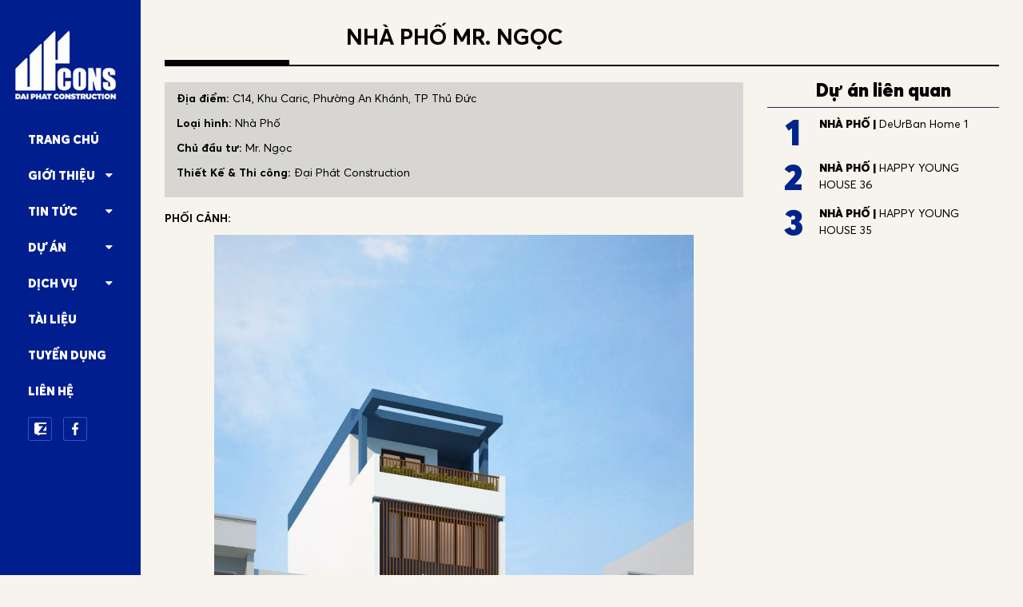

--- FILE ---
content_type: text/html; charset=UTF-8
request_url: https://dpcons.vn/du-an/nha-pho-mr-ngoc
body_size: 5568
content:

<!DOCTYPE html>
<html lang="vi" >

<head>
	    <base href="https://dpcons.vn/">
    <title>CÔNG TY CỔ PHẦN ĐẠI PHÚ GSC</title>
    <link rel="canonical" href="https://dpcons.vn/du-an/nha-pho-mr-ngoc" />
    <link rel="alternate" href="https://dpcons.vn/du-an/nha-pho-mr-ngoc" hreflang="vi-vn" />
    <meta charset="UTF-8">
            <meta name="viewport" content="width=device-width, initial-scale=1, shrink-to-fit=no">
        <meta http-equiv="refresh" content="1800" />
    <meta http-equiv="X-UA-Compatible" content="IE=edge">
    <link id="favicon" rel="shortcut icon" href="upload/hinhanh/z2125944678794d98c502576922e0d5098fbd37ca758cf1948removebgpreview-3045.png" type="image/x-icon" />
    <meta name="DC.title" content="CÔNG TY CỔ PHẦN ĐẠI PHÚ GSC">
    <meta name="DC.identifier" content="https://dpcons.vn/">
    <meta name="DC.description"
    content="DPCons chuyên cung cấp các dịch vụ: xây dựng trọn gói, thiết kế &amp; thi công công trình dân dụng - công nghiệp, sửa chữa cải tạo nhà ở. Liên hệ: 0778682020.">
    <meta name="DC.subject" content="website">
    <meta name="keywords"
    content=" TK - XD ĐẠI PHÚ, xây dựng đại phú, xay dung dai phú, ">
    <meta name="description"
    content="DPCons chuyên cung cấp các dịch vụ: xây dựng trọn gói, thiết kế &amp; thi công công trình dân dụng - công nghiệp, sửa chữa cải tạo nhà ở. Liên hệ: 0778682020.">
    <meta name="robots" content="noodp,index,follow" />
    <meta name="google" content="notranslate" />
    <meta name='revisit-after' content='1 days' />
    <meta name="geo.region" content="VN">
    <meta name="geo.position" content="10.8384608259633, 106.75289048224055">
    <meta name="geo.placename" content="159/19 Đường 11 Khu Phố 9, Phường Trường Thọ, Thành phố Thủ Đức, Thành phố Hồ Chí Minh">
    <meta name="copyright" content="CÔNG TY CỔ PHẦN ĐẠI PHÚ GSC [Daiphat@dpcons.vn]">
    <meta name="author" content="CÔNG TY CỔ PHẦN ĐẠI PHÚ GSC">
    <meta name="contact" content="Daiphat@dpcons.vn" />
    <meta name="reply-to" content="Daiphat@dpcons.vn">
    <meta name="ICBM" content="10.8384608259633, 106.75289048224055">
                            <meta property="og:url" content="https://dpcons.vn:443/du-an/nha-pho-mr-ngoc" />
		<meta property="og:type" content="website" />
		<meta property="og:title" content="NHÀ PHỐ MR. NGỌC" />
		<meta property="og:description" content="" />
		<meta property="og:locale" content="vi" />
		<meta property="og:image" content="https://dpcons.vn/upload/baiviet/2-9559.jpg" />
		<meta property="og:image:alt" content="https://dpcons.vn/upload/baiviet/2-9559.jpg" />
		<meta itemprop="name" content="">
		<meta itemprop="description" content="">
		<meta itemprop="image" content="https://dpcons.vn/upload/baiviet/2-9559.jpg">
		<meta name="twitter:card" content="product">
		<meta name="twitter:site" content="NHÀ PHỐ MR. NGỌC">
		<meta name="twitter:title" content="">
		<meta name="twitter:description" content="">
		<meta name="twitter:creator" content="">
		<meta name="twitter:image" content="https://dpcons.vn/upload/baiviet/2-9559.jpg">
		 <script type="application/ld+json">
                        {
                            "@context": "https://schema.org",
                            "@type": "NewsArticle",
                            "mainEntityOfPage": {
                              "@type": "WebPage",
                              "@id": "https://google.com/article"
                              },
                              "headline": "CÔNG TY CỔ PHẦN ĐẠI PHÚ GSC",
                              "image": {
                                  "@type": "ImageObject",
                                  "url": "upload/baiviet/2-9559.jpg",
                                  "height": 800,
                                  "width": 800
                                  },
                                  "datePublished": "2026-01-20T01:32:49+07:00",
                                  "dateModified": "2020-11-5T09:20:00+08:00",
                                  "author": {
                                      "@type": "Person",
                                      "name": "CÔNG TY CỔ PHẦN ĐẠI PHÚ GSC"
                                      },
                                      "publisher": {
                                          "@type": "Organization",
                                          "name": "CÔNG TY CỔ PHẦN ĐẠI PHÚ GSC",
                                          "logo": {
                                            "@type": "ImageObject",
                                            "url": "upload/baiviet/2-9559.jpg",
                                            "width": 600,
                                            "height": 60
                                        }
                                        },
                                        "description": "DPCons chuyên cung cấp các dịch vụ: xây dựng trọn gói, thiết kế &amp; thi công công trình dân dụng - công nghiệp, sửa chữa cải tạo nhà ở. Liên hệ: 0778682020."
                                    }
                                    </script>
                                    <script type=application/ld+json>
                                    {"@context":"https://schema.org/",
                                    "@type":"Book",
                                    "name":"CÔNG TY CỔ PHẦN ĐẠI PHÚ GSC",
                                    "description":"DPCons chuyên cung cấp các dịch vụ: xây dựng trọn gói, thiết kế &amp; thi công công trình dân dụng - công nghiệp, sửa chữa cải tạo nhà ở. Liên hệ: 0778682020.",
                                    "aggregateRating":{
                                        "@type":"AggregateRating",
                                        "ratingValue":"5",
                                        "bestRating":"5",
                                        "ratingCount":"1225"
                                    }
                                }
                                </script>
		        <style type="text/css" media="screen"></style><link href="public/font-awesome/css/font-awesome.min.css?v1768847569" rel="stylesheet"><link href="public/bootstrap/css/bootstrap.min.css?v1768847569" rel="stylesheet"><link href="public/slick/slick.css?v1768847569" rel="stylesheet"><link href="public/fancybox/dist/jquery.fancybox.min.css?v1768847569" rel="stylesheet"><link href="public/mmenu/mmenu.css?v1768847569" rel="stylesheet"><link href="style.css?v1768847569" rel="stylesheet">
    <!-- <link rel="stylesheet/less" type="text/css" href="style.less?v=1640222208" media="all">
    <script>
        less = {
            env: 'development',
            rootpath: 'http://localhost/daiphat_490221w/',
            poll: 3000
        }
    </script>
    <script src="public/js/less.js"></script>
    <script>less.watch();</script> -->			<meta http-equiv="Content-Security-Policy" content="upgrade-insecure-requests">
		<style>
		:root {
			--html-bg-website: #233671;
			--html-cl-website: 2b3894;
			--font-montserrat-black: 'montserratBlack';
			--font-montserrat-bold: 'montserratBold';
			--font-roboto-regular: 'RobotoRegular';
			--font-roboto-bold: 'RobotoBold';
			--bg-about: url('upload/hinhanh/bggioithieu-5691.png')no-repeat center center/cover;
			--bg-news: url('upload/hinhanh/')no-repeat center center/cover;
			--bg-menu: url('upload/hinhanh/background-banner-top-4761.png')no-repeat center center/cover;
			--bg-why: url('upload/hinhanh/news520-7578.png')no-repeat center center/cover;
			--bg-slider: url('upload/hinhanh/')no-repeat center center/cover;
			--bg-ykien: url('upload/hinhanh/')no-repeat center center/cover;
			--bg-newsletter: url('upload/hinhanh/bgdangky290-3504.png')no-repeat center center/cover;
			--bg-footer: url('upload/hinhanh/footer-7450.png')no-repeat center center/cover
		}
	</style>
			<script src="public/js/jquery.min.js"></script>
	</head>

<body>
	<!-- <div id="d" style="position: fixed;color: #fff;right: 0;top: 0;z-index: 100000;padding: 10px 10px;background: #000">thietke_detail</div> -->
	<div>
				<div id="inPage">
			<div class="wrapper-page ds-space">
				<div class="d-lg-none d-block">
					<header id="header-mobile">
    <div class="container-fluid">
        <div class="d-flex align-items-center justify-content-between">
            <a href="#menu_mobile" class="btn-open-mmenu">
                <span class="bar"></span>
                <span class="bar"></span>
                <span class="bar"></span>
            </a>

            <div class="logo-m">
                <a href="https://dpcons.vn/">
                    <img src="upload/hinhanh/logo02-3982.jpg" alt="CÔNG TY CỔ PHẦN ĐẠI PHÚ GSC" class="img-full img-center">
                </a>
            </div>
            <div class="blank"></div>
        </div>
    </div>
</header>				</div>
				<div class="wrapper-left d-lg-block d-none">
					<div class="scroll-menu">
    <div class="logo">
        <a href="https://dpcons.vn/">
            <img src="upload/hinhanh/logo02-3982.jpg" alt="CÔNG TY CỔ PHẦN ĐẠI PHÚ GSC" class="img-responsive img-center">
        </a>
    </div>
    <div class="block-menu">
        <nav class="nav-primary-menu">
            <ul class="primary-menu">
                <li><a href="https://dpcons.vn/">Trang chủ</a></li>
                <li><a href="javascript:;">Giới thiệu <i class="fa fa-caret-down"></i></a>
                    <ul class="sub-menu">
                        <li><a href="tong-quan-cong-ty">Tổng quan công ty</a></li>
                        <li><a href="co-cau-to-chuc">Cơ cấu tổ chức</a></li>
                        <li><a href="doi-ngu-lanh-dao">Đội ngũ lãnh đạo</a></li>
                        <li><a href="nang-luc-thi-cong">Năng lực thi công</a></li>
                        <li><a href="cong-ty-thanh-vien">Công ty thành viên</a></li>
                    </ul>
                </li>
                <li><a href="tin-tuc">Tin tức <i class="fa fa-caret-down"></i></a>
                                            <ul class="sub-menu">
                                                            <li>
                                    <a href="hoat-dong-cong-ty">Hoạt động công ty</a>
                                </li>
                                                            <li>
                                    <a href="tin-thi-cong-xay-dung">Tin Thi công xây dựng</a>
                                </li>
                                                            <li>
                                    <a href="tin-tuc-chuyen-nganh">Tin tức chuyên ngành</a>
                                </li>
                                                            <li>
                                    <a href="xu-huong">Xu hướng</a>
                                </li>
                                                    </ul>
                                    </li>
                <li><a href="du-an">Dự án <i class="fa fa-caret-down"></i></a>
                                            <ul class="sub-menu">
                                                            <li>
                                    <a href="nha-pho">Nhà phố</a>
                                </li>
                                                            <li>
                                    <a href="biet-thu">Biệt thự</a>
                                </li>
                                                            <li>
                                    <a href="can-ho">Căn hộ</a>
                                </li>
                                                            <li>
                                    <a href="nha-hang">Nhà hàng</a>
                                </li>
                                                            <li>
                                    <a href="cong-trinh-khac">Công Trình Khác</a>
                                </li>
                                                    </ul>
                                        
                </li>
                <li><a href="javascript:;">Dịch vụ <i class="fa fa-caret-down"></i></a>
                    <ul class="sub-menu">
                        <li><a href="don-gia-thiet-ke">Đơn giá thiết kế</a></li>
                        <li><a href="thiet-ke-kien-truc">Thiết kế kiến trúc</a></li>
                        <li><a href="thi-cong-xay-dung">Thi công xây dựng</a></li>
                        <li><a href="xay-dung-tron-goi">Xây dựng trọn gói</a></li>
                    </ul>
                </li>
                <li><a href="tai-lieu">Tài liệu</a></li>
                <li><a href="tuyen-dung">Tuyển dụng</a></li>
                <li><a href="lien-he">Liên hệ</a></li>
            </ul>
        </nav>
    </div>
    <div class="mangxahoi">
                    <a href=""><img src="upload/hinhanh/137042502672772.png" alt=""></a>
                    <a href="https://www.facebook.com/daiphatconstruction"><img src="upload/hinhanh/402036038328397.png" alt=""></a>
            </div>
</div>				</div>
				<div class="wrapper-right w-100i ml-0i">
					<section class="section-main">
    <div class="page-content page-contact">
        <div class="page-heading text-center">
            <div class="flex-box">
                <div class="the-content-left">
                    <h1 class="text-uppercase">
                        NHÀ PHỐ MR. NGỌC                    </h1>
                </div>
            </div>
        </div>
        <div class="wrapper-the-content">
            <div class="">
                <div class="flex-box">
                    <div class="the-content-left">
                                                    <div class="mo-ta-du-an mb-3">
                                <div class="noidung-mota">
                                    <article class="noidung"><p><strong>Địa điểm: </strong>C14, Khu Caric, Phường An Khánh, TP Thủ Đức </p>

<p><strong>Loại hình:</strong> Nhà Phố</p>

<p><strong>Chủ đầu tư: </strong>Mr. Ngọc</p>

<p><strong>Thiết Kế & Thi công:</strong> Đại Phát Construction</p>
</article>
                                </div>
                            </div>
                                                <article class="noidung"><p><strong>PHỐI CẢNH:</strong></p>

<p style="text-align:center"><img alt="" height="900" src="https://dpcons.vn/upload/images/1(11).jpg" width="600" /></p>

<p style="text-align:center"><img alt="" height="900" src="https://dpcons.vn/upload/images/2(11).jpg" width="600" /></p>

<p><strong>HÌNH ẢNH THI CÔNG:</strong></p>

<p style="text-align:center"><img alt="" height="335" src="https://dpcons.vn/upload/images/z2598951674196_2515437a4a376cf2b41b719f7b168086.jpg" width="700" /></p>

<p style="text-align:center"><img alt="" height="340" src="https://dpcons.vn/upload/images/z2598948475433_af7d70e8c07f17b4bc10ea2c9cb2bc67.jpg" width="700" /></p>

<p style="text-align:center"><img alt="" height="800" src="https://dpcons.vn/upload/images/z2618510466827_fb38f6598fa78ed26035d773ab3de8ce.jpg" width="600" /></p>

<p style="text-align:center"><img alt="" height="804" src="https://dpcons.vn/upload/images/z2618510507072_fa390710e9f6c2ea86627bcaec11ba47.jpg" width="600" /></p>

<p style="text-align:center"><img alt="" height="525" src="https://dpcons.vn/upload/images/3(14).jpg" width="700" /></p>

<p style="text-align:center"><img alt="" height="523" src="https://dpcons.vn/upload/images/z2842347168030_5b622abfff329aa3c0e34295cb9efec7.jpg" width="700" /></p>

<p style="text-align:center"><img alt="" height="524" src="https://dpcons.vn/upload/images/z2858979940078_5677bf6bf143bbe3d93f04e3e07ec667(2).jpg" width="700" /></p>

<p style="text-align:center"><img alt="" height="800" src="https://dpcons.vn/upload/images/z2858982250924_45024375957058bf4408a31078dcac2e(2).jpg" width="600" /></p>

<p style="text-align:center"><img alt="" height="800" src="https://dpcons.vn/upload/images/z2950679299831_ba798cc1725341eadaa70a9aa085b800(1).jpg" width="600" /></p>

<p style="text-align:center"><img alt="" height="800" src="https://dpcons.vn/upload/images/z3021244979452_3fd387f9dc2b8e057a120ed17afb98b3.jpg" width="600" /></p>

<p style="text-align:center"><img alt="" height="525" src="https://dpcons.vn/upload/images/z3021249606067_f7c65815efe9e05724928681402a8068.jpg" width="700" /></p>

<p><strong>Vui lòng liên hệ với chúng tôi để được tư vấn:</strong><br />
✆ Hotline: 0946 805 305 (Mr. Phát)<br />
✆ Hotline: 089 949 2020 (Mr. Trân)<br />
✆ Hotline: 0782 308 155 (Mr. Hậu)</p>
</article>
                    </div>
                    <div class="the-content-right">
                        <div class="title-du-an-lien-quan">
                            Dự án liên quan
                        </div>
                        <div>
                                                            <div class="tin-khac">
                                    <span class="order">
                                        1                                    </span>
                                    <a href="du-an/deurban-home-1">
                                                                                    <strong>
                                                Nhà phố |
                                            </strong>
                                                                                DeUrBan Home 1                                    </a>
                                </div>
                                                            <div class="tin-khac">
                                    <span class="order">
                                        2                                    </span>
                                    <a href="du-an/happy-young-house-36">
                                                                                    <strong>
                                                Nhà phố |
                                            </strong>
                                                                                HAPPY YOUNG HOUSE 36                                    </a>
                                </div>
                                                            <div class="tin-khac">
                                    <span class="order">
                                        3                                    </span>
                                    <a href="du-an/happy-young-house-35">
                                                                                    <strong>
                                                Nhà phố |
                                            </strong>
                                                                                HAPPY YOUNG HOUSE 35                                    </a>
                                </div>
                                                    </div>
                    </div>
                </div>
            </div>
        </div>
    </div>
</section>                
				</div>
			</div>
			<style>
			
			.phone_mobi {
				background: #001E8E;
				width: 100%;
				position: fixed;
				left: 0;
				bottom: 0;
				height: 45px;
				line-height: 45px;
				color: #fff;
				z-index: 50;
				display: none;
			}
			.phone_mobi ul {
				list-style: none;
				margin: 0;
				padding: 0;
				display: flex;
				height: 100%;
			}
			.phone_mobi ul li {
				flex: 0 0 25%;
				-ms-flex: 0 0 25%;
				max-width: 25%;
				width: 100%;
			}
			.phone_mobi ul li a {
				color: #fff;
				text-decoration: none;
				font-size: 11px;
				font-family: Arial, sans-serif;
				display: flex;
				justify-content: center;
				align-items: center;
				flex-direction: column;
				letter-spacing: 1px;
				line-height: 2;
				height: 100%;
				border-left: 1px solid rgba(255, 255, 255, 0.2);
				padding-top: 3px;
				white-space: nowrap;
			}
			.phone_mobi ul li a i {
				font-size: 19px;
			}
			.phone_mobi img {
				display: block;
				margin: 0 auto;
				height: 19px;
				max-width: 100%;
			}
			.blink_me {
				-webkit-animation-name: blinker;
				-webkit-animation-duration: 1s;
				-webkit-animation-timing-function: linear;
				-webkit-animation-iteration-count: infinite;
				-moz-animation-name: blinker;
				-moz-animation-duration: 1s;
				-moz-animation-timing-function: linear;
				-moz-animation-iteration-count: infinite;
				animation-name: blinker;
				animation-duration: 1s;
				animation-timing-function: linear;
				animation-iteration-count: infinite;
			}
			@keyframes blinker {
				0% {
					opacity: 1;
				}
				50% {
					opacity: 0;
				}
				100% {
					opacity: 1;
				}
			}
			@media screen and (max-width: 768px){
				.phone_mobi {
					display: block
				}
			}
		</style>


		<div class="phone_mobi">
			<ul>
				<li><a class="blink_me" href="tel:0792202022"><i class="fa fa-phone"></i>0792202022</a></li>
				<li><a  href="https://www.facebook.com/daiphatconstruction"><i class="fa fa-facebook"></i>Messenger</a></li>
				<li><a href="https://zalo.me/0792202022" target="_blank"><img src="images/zalo3.png" alt="Zalo">Zalo</a></li>
				<li><a href="lien-he" target="_blank"><i class="fa fa-map-marker"></i>Chỉ đường</a></li>
			</ul>
		</div>


		</div>
		<address class="vcard" style='display: none'>
			<span class="org">CÔNG TY CỔ PHẦN ĐẠI PHÚ GSC</span>,
			<span class="adr">159/19 Đường 11 Khu Phố 9, Phường Trường Thọ, Thành phố Thủ Đức, Thành phố Hồ Chí Minh</span>
			<span class="street-address">159/19 Đường 11 Khu Phố 9, Phường Trường Thọ, Thành phố Thủ Đức, Thành phố Hồ Chí Minh</span>
			<span class="locality">10.8384608259633, 106.75289048224055</span>,
			<span class="postal-code">700000</span>,
			<span class="country-name">Việt Nam</span>.
			<span class="tel">(028) 2223 2020 </span>
		</address>
	</div>
	<script>
		var index = "no";
		var template = "thietke_detail";
		var baseUrl = "https://dpcons.vn/";
		var toc_page = "0";
		var youtube = "p7UDQ63wYhM";
		var blocksite = "no";
	</script>
			<script src="public/slick/slick.min.js"></script>
		<script src="public/mmenu/mmenu.js"></script>
		<script src="public/fancybox/dist/jquery.fancybox.min.js"></script>

		<script src="public/js/myapp.js?v=1768847569"></script>
		<script>
			var fired = false;
			window.addEventListener("scroll", function() {
				if ((document.documentElement.scrollTop != 0 && fired === false) || (document.body.scrollTop != 0 &&
					fired === false)) {
					(function(d, s, id) {
						var js, fjs = d.getElementsByTagName(s)[0];
						if (d.getElementById(id)) return;
						js = d.createElement(s);
						js.id = id;
						js.src =
						"https://connect.facebook.net/vi_VN/sdk.js#xfbml=1&version=v6.0&appId=&autoLogAppEvents=1";
						fjs.parentNode.insertBefore(js, fjs);
					}(document, 'script', 'facebook-jssdk'));
				fired = true;
			}
		}, true);
	</script>
</body>

</html>

--- FILE ---
content_type: text/css
request_url: https://dpcons.vn/public/slick/slick.css?v1768847569
body_size: 989
content:
/* #slick */
.slick-slider * {
  outline: none !important;
}
.slick-slide:focus {
  outline: none !important;
}
.slick-slide:focus a {
  outline: none !important;
}
.slick-slide > div {
  display: block;
}
.slick-slide a {
  outline: none !important;
}
.slick-slider {
  position: relative;
  display: block;
  box-sizing: border-box;
  -webkit-touch-callout: none;
  -webkit-user-select: none;
  -khtml-user-select: none;
  -moz-user-select: none;
  -ms-user-select: none;
  user-select: none;
  -ms-touch-action: pan-y;
  touch-action: pan-y;
  -webkit-tap-highlight-color: transparent;
}
.slick-list {
  position: relative;
  overflow: hidden;
  display: block;
  margin: 0;
  padding: 0;
}
.slick-list:focus {
  outline: none;
}
.slick-list.dragging {
  cursor: pointer;
  cursor: hand;
}
.slick-slider .slick-track,
.slick-slider .slick-list {
  -webkit-transform: translate3d(0, 0, 0);
  -moz-transform: translate3d(0, 0, 0);
  -ms-transform: translate3d(0, 0, 0);
  -o-transform: translate3d(0, 0, 0);
  transform: translate3d(0, 0, 0);
}
.slick-track {
  position: relative;
  left: 0;
  top: 0;
  display: block;
  margin-left: auto;
  margin-right: auto;
}
.slick-track:before,
.slick-track:after {
  content: "";
  display: table;
}
.slick-track:after {
  clear: both;
}
.slick-loading .slick-track {
  visibility: hidden;
}
.slick-slide {
  float: left;
  height: 100%;
  min-height: 1px;
  display: none;
}
[dir="rtl"] .slick-slide {
  float: right;
}
.slick-slide img {
  display: block;
}
.slick-slide.slick-loading img {
  display: none;
}
.slick-slide.dragging img {
  pointer-events: none;
}
.slick-initialized .slick-slide {
  display: block;
}
.slick-loading .slick-slide {
  visibility: hidden;
}
.slick-vertical .slick-slide {
  display: block;
  height: auto;
}
.slick-arrow.slick-hidden {
  display: none;
}
.slick-loading .slick-list {
}
.slick-prev,
.slick-next {
  position: absolute;
  display: block;
  height: 30px;
  width: 30px;
  line-height: 0;
  font-size: 0;
  cursor: pointer;
  background: transparent;
  color: transparent;
  top: 50%;
  -webkit-transform: translate(0, -50%);
  -ms-transform: translate(0, -50%);
  transform: translate(0, -50%);
  padding: 0;
  border: none;
  outline: none;
}
.slick-prev:hover,
.slick-next:hover,
.slick-prev:focus,
.slick-next:focus {
  outline: none;
  background: transparent;
  color: transparent;
}
.slick-prev:hover:before,
.slick-next:hover:before,
.slick-prev:focus:before,
.slick-next:focus:before {
  opacity: 1;
}
.slick-prev.slick-disabled:before,
.slick-next.slick-disabled:before {
  opacity: 0.25;
}
.slick-prev:before,
.slick-next:before {
  font-family: "FontAwesome";
  font-size: 20px;
  line-height: 1;
  color: white;
  opacity: 0.75;
  -webkit-font-smoothing: antialiased;
  -moz-osx-font-smoothing: grayscale;
}
@font-face {
  font-family: 'slick';
  font-weight: normal;
  font-style: normal;
  src: url('css/fonts/slick.eot');
  src: url('css/fonts/slick.eot?#iefix') format('embedded-opentype'), url('css/fonts/slick.woff') format('woff'), url('css/fonts/slick.ttf') format('truetype'), url('css/fonts/slick.svg#slick') format('svg');
}
.slick-prev {
  left: -25px;
}
[dir="rtl"] .slick-prev {
  left: auto;
  right: -25px;
}
.slick-prev:before {
  content: "\f104";
}
[dir="rtl"] .slick-prev:before {
  content: "\f105";
}
.slick-next {
  right: -25px;
}
[dir="rtl"] .slick-next {
  left: -25px;
  right: auto;
}
.slick-next:before {
  content: "\f105";
}
[dir="rtl"] .slick-next:before {
  content: "\f104";
}
.slick-dotted .slick-slider {
  margin-bottom: 30px;
}
.slick-dots {
  display: block;
  padding: 0;
  margin: 10px 0 0 0;
  width: 100%;
  top: inherit;
  text-align: center;
}
.slick-dots li {
  position: relative;
  display: inline-block;
  height: 14px;
  width: 14px;
  margin: 0 3px;
  cursor: pointer;
  border-radius: 0;
  overflow: hidden;
  transition: 0.3s;
  border: 3px solid transparent;
  border-radius: 50%;
}
.slick-dots li.slick-active,
.slick-dots li:hover{background: transparent;}
.slick-dots li.slick-active{background: transparent;border-color: transparent;}
.slick-dots li button {
  -webkit-transition: transform 0.45s;
  -moz-transition: transform 0.45s;
  -ms-transition: transform 0.45s;
  -o-transition: transform 0.45s;
  transition: transform 0.45s;
  border-radius: 50%;
}
.slick-dots li:hover button,
.slick-dots li.slick-active button {
  background: #000;
  border-color: #000;
}
.slick-dots li button {
  border: none;
  background: transparent;
  display: block;
  outline: none;
  line-height: 0;
  font-size: 0;
  color: #6d6a6a;
  padding: 0;
  border-radius: 50%;
  cursor: pointer;
  width: 8px;
  height: 8px;
  background: #6d6a6a;
}
.slick-dots li button:hover,
.slick-dots li button:focus {
  outline: none;
}
.slick-dots li button:hover:before,
.slick-dots li button:focus:before {
  background: #088c21;
}
.slick-dots li.slick-active button:before {
  color: black;
  opacity: 0.75;
}
/* slick */

--- FILE ---
content_type: application/javascript
request_url: https://dpcons.vn/public/js/myapp.js?v=1768847569
body_size: 781
content:
$(document).ready(function() {
	$(document).on(`click`,`.ajax-next-page`,function(event) {
		event.preventDefault();
		let url = $(this).attr(`href`);
		$.ajax({
			url: url,
			dataType: 'json',
			success:(res)=>{
				$(`#append-result`).html(res.html);
				$(`#append-button`).html(res.button);
				history.pushState({}, 'page2',url);
			}
		});
	});
	let clone = $(`.nav-primary-menu`).clone(true,true);
	clone.removeAttr('class').attr({
		id: 'menu_mobile',
		class: 'mm-menu mm-menu_offcanvas'
	});
	clone.find(`*`).removeAttr('class');
	$(`#header-mobile`).append(clone);
	$(`#menu_mobile`).mmenu({
		"extensions": ["theme-light", "position-front", "position-left"],
		"navbars": [{
			"position": "top",
			"content": ["prev", "title", "close"]
		}]
	});
	let mmenu_rps = $("#menu_mobile").data("mmenu");
	mmenu_rps.bind('close:finish', function() {
		$("html").removeClass("mm-wrapper_blocking");
	});
	mmenu_rps.bind('open:start', function() {
		$("html").addClass("mm-wrapper_blocking");
	});
	if($(".slick-tin-tuc").length){
		$(`.slick-tin-tuc`).each(function(index, el) {
			let o = $(this).attr(`class`).split(' ');
			let slick = $(this).slick({
				slidesToShow: 4,
				slidesToScroll:1,
				arrows:true,
				prevArrow:$(`.prev-arrow-${o[1]}`),
				nextArrow:$(`.next-arrow-${o[1]}`),
				dots:false,
				autoplay:true,
				autoplaySpeed:3000,
				speed:500,
				responsive:[
				{
					breakpoint: 769,
					settings:{
						slidesToShow: 3
					}
				},
				{
					breakpoint: 577,
					settings:{
						slidesToShow: 2
					}
				}
				]
			});
		});
	}
	$(".slick-slider-index").slick({
		slidesToShow: 1,
		slidesToScroll:1,
		arrows:true,
		prevArrow: `<img src="images/01_08.png" alt="Prev" class="slick-slider-arrow slick-prev-arrow" />`,
		nextArrow: `<img src="images/01_11.png" alt="Next" class="slick-slider-arrow slick-next-arrow" />`,
		dots:false,
		autoplay:true,
		autoplaySpeed:3000,
		speed:500,
		centerMode: true,
		centerPadding: '280px',
		responsive:[
		{
			breakpoint: 1561,
			settings:{
				centerPadding: '140px',
			}
		},
		{
			breakpoint: 769,
			settings:{
				centerMode: 0,
			}
		}
		]
	});
	if($(".slick-tin-tuc-index").length){
		$(".slick-tin-tuc-index").slick({
			slidesToShow: 5,
			slidesToScroll:1,
			arrows:true,
			prevArrow: `<img src="images/01_08.png" alt="Prev" class="slick-tin-tuc-arrow slick-tin-tuc-prev-arrow" />`,
			nextArrow: `<img src="images/01_11.png" alt="Next" class="slick-tin-tuc-arrow slick-tin-tuc-next-arrow" />`,
			dots:false,
			autoplay:false,
			autoplaySpeed:3000,
			speed:500,
			responsive:[
			{
				breakpoint: 1201,
				settings:{
					slidesToShow: 4
				}
			},
			{
				breakpoint: 993,
				settings:{
					slidesToShow: 3
				}
			},
			{
				breakpoint: 577,
				settings:{
					slidesToShow: 2
				}
			}
			]
		});
	}
	if($(".slick-khachhang").length){
		$(".slick-khachhang").slick({
			slidesToShow: 6,
			slidesToScroll:1,
			arrows:false,
			dots:false,
			autoplay:true,
			autoplaySpeed:3000,
			speed:500,
			responsive:[
			{
				breakpoint: 993,
				settings: {
					slidesToShow: 4
				}
			},
			{
				breakpoint: 577,
				settings: {
					slidesToShow: 3
				}
			}
			]
		});
	}
});